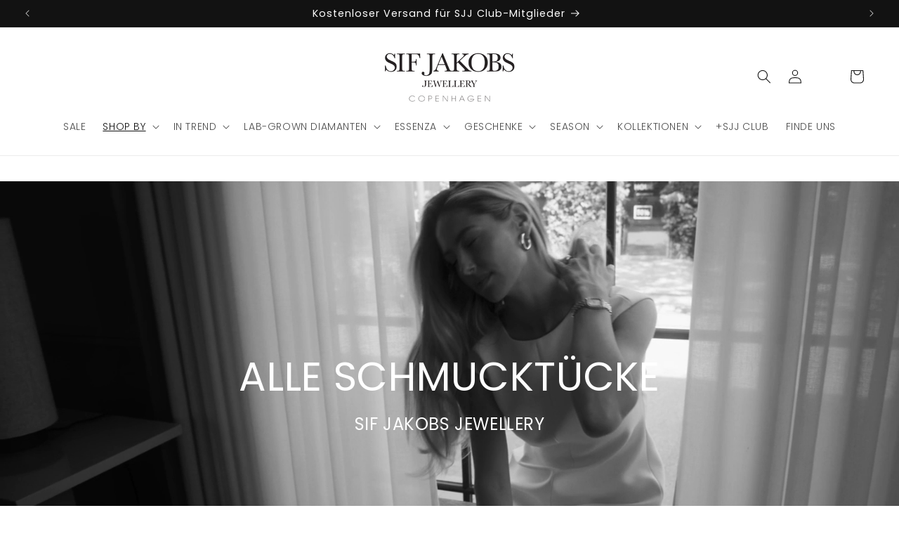

--- FILE ---
content_type: text/css
request_url: https://sifjakobs.de/cdn/shop/t/68/assets/custom.css?v=5010815774718134531766404954
body_size: 1736
content:
.featured-collection-section .collection .slider-button--prev{left:1.5rem}.featured-collection-section .collection .slider-button--next{right:1.5rem}.footer__column--info{display:flex!important;flex-direction:row!important;justify-content:space-between!important;align-items:center!important}.footer__column--info>*{flex:0 0 calc(100% / 3)}.footer__column--info .footer__copyright{text-align:center!important}.footer__country_switcher .country_switcher{height:4.4rem;width:4.4rem;padding:0;outline:none;border:none;font-size:1.5rem;color:rgb(var(--color-foreground));-webkit-appearance:none;-moz-appearance:none;background:transparent;background-image:url(//sifjakobs.se/cdn/shop/t/58/assets/icon-arrow-down.png?v=5253654\2026);background-repeat:no-repeat;background-position-x:75%;background-position-y:50%;background-size:10px}.footer__country_switcher .country_switcher:focus-visible{outline:none;box-shadow:none}.footer-block--social .list-social svg path{fill:#8d8d8d}.gowish-btn{margin-top:20px!important;color:#000!important;background-image:url(https://inspiration.onskeskyen.dk/wp-content/uploads/2022/11/gowish-final-cloud_2_sort.svg)!important;background-color:transparent!important;font-family:inherit!important;text-transform:none!important;letter-spacing:.1rem!important;font-size:12px!important}#sizeguide-popup{background:#fff;padding:20px 30px;text-align:left;max-width:900px;margin:40px auto;position:relative;z-index:100000000000000000000}#sizeguide-popup img{display:block;width:100%;height:auto}.variant__description{display:none}.cls-op-values{display:flex}.drawer__shipping{padding-bottom:1.5rem;margin-bottom:1rem}.drawer__shipping-title{font-size:1.4rem}.drawer__shipping-progress{color:#000!important;background-color:#f1f1f1!important;margin-top:5px}.drawer__shipping-progress-bar{display:block!important;color:#fff!important;background-color:#000!important;padding:4px;border-radius:16px}.gift-note{font-size:1.4rem}.cart__items-wrapper .gift-note{padding-top:4rem}.gift-wrapping-wrapper,.gift-bag-wrapper,.personal-note-wrapper{display:flex;align-items:center;justify-content:flex-start;flex-wrap:wrap}#gift-wrapping,#gift-bag,#personal-note{position:relative;width:1em;height:1em;color:#363839;border:1px solid #bdc1c6;min-height:auto;border-radius:4px;padding:0;appearance:none;-webkit-appearance:none;-moz-appearance:none;outline:0;cursor:pointer;transition:background 175ms cubic-bezier(.1,.1,.25,1);display:inline-block}#gift-wrapping:before,#gift-bag:before,#personal-note:before{position:absolute;content:"";display:block;top:0;left:4px;width:4px;height:9px;border-style:solid;border-color:#fff;border-width:0 2px 2px 0;transform:rotate(45deg);opacity:0}#gift-wrapping:checked:before,#gift-bag:checked:before,#personal-note:checked:before{opacity:1;border-color:#363839}.cart-item__gift td{padding-top:2rem!important}.cart-iwt__wrapper{display:flex;align-items:flex-start}.cart__dynamic-checkout-buttons+.cart-iwt__wrapper{margin-block-start:30px;padding-block-start:20px;border-top:1px solid rgba(0,0,0,.1)}.cart-iwt__wrapper+.cart-iwt__wrapper{margin-block-start:20px;padding-block-start:20px;border-top:1px solid rgba(0,0,0,.1)}.cart-iwt__icon{flex-shrink:0;width:20px;margin-block-start:4px;margin-inline-end:15px}.cart-iwt__icon img{display:block;width:20px}.cart-iwt__content .title{font-size:18px;font-weight:400;line-height:1.44;text-transform:uppercase;margin-bottom:1rem;margin-top:0}.cart-iwt__content .text p{font-size:14px;line-height:1.71;margin-top:0}.cart-iwt__content .text p:last-child{margin-bottom:0}.card__color-list-item{font-size:1rem;z-index:1}.card__size-list{font-size:1rem;width:100%}.card__size-list-item{margin-right:4px}.card__color-list{line-height:1;display:flex;align-items:center;margin:5px 0;width:100%}.card__color-list img{display:block;width:40px}.product__media-gallery .slider-buttons{position:absolute;bottom:1rem;left:1rem}.product__media-gallery .slider-button{display:none}.quick-add__icon{background:#000;width:40px;height:40px;border-radius:50%;display:none;align-items:center;justify-content:center;position:absolute;bottom:1.7rem;right:1.7rem}.color-background-transparent,.color-background-transparent .card__information{background:transparent!important}.klaviyo-bis-trigger.button{margin-top:1.5rem;width:100%;max-width:44rem;text-align:center}@media (min-width: 990px){.grid--5-col-tablet .grid__item{width:calc(20% - var(--grid-desktop-horizontal-spacing) * 4 / 5)}.slider:not(.slider--everywhere):not(.slider--desktop)+.slider-buttons{display:none}.cart__items-wrapper{width:65%}.cart__footer-wrapper{width:35%}}@media (min-width: 750px) and (max-width: 989px){.grid--5-col-tablet .grid__item{width:calc(33.33% - var(--grid-desktop-horizontal-spacing) * 2 / 3)}}@media (min-width: 750px){.slider-buttons.no-js-hidden.quick-add-hidden{display:none!important}.slider--mobile+.slider-buttons{display:none}}.footer__column--info{justify-content:space-between!important}.footer__payment,.footer__copyright.caption{margin:0!important}#CartDrawer .cart__ctas{margin:20px 0 5px}.sku-wrap-selection{display:flex;flex-wrap:wrap}.sku-wrap-selection>div{margin-right:5px;cursor:pointer}.btn-sku-cart select{width:100%}.sku-wrap-selection-img>div{width:42px;height:42px;margin-bottom:5px;border:1px solid #fff}.sku-wrap-selection-img>div.active{border:1px solid #000}.sku-wrap-selection-text .active{padding:0 5px}.sku-wrap-selection *{font-size:10px!important}.btn-sku-cart{width:100%}.sku-wrap-selection-text a{color:#000!important;text-decoration:none!important}.btn-sku-cart button{margin-top:8px;margin-bottom:0;background:#000;color:#fff;border:1px solid #000;width:100%;padding:10px;cursor:pointer;letter-spacing:1px;font-family:Century Gothic!important}.nosto-sku-select-wrapper{display:none!important}div#min-cart-recommendation{margin-right:10px;transition:transform .2s ease 0s;transform:translate(1000%)}#min-cart-recommendation .contains-card{display:block;width:100%;max-width:240px;padding:20px 15px 100px 30px;overflow:auto;height:100vh}#min-cart-recommendation .contains-card li.grid__item{width:100%;max-width:100%;margin-bottom:10px}#min-cart-recommendation .card__information{padding:5px 0 0!important}#min-cart-recommendation .card__information .card__headings,#min-cart-recommendation .card-information{padding:0!important}#min-cart-recommendation h3.card__headings.h5{margin:0}#min-cart-recommendation slider-component,#min-cart-recommendation .collection__title{padding:0!important}#min-cart-recommendation .collection{background:#fff}#min-cart-recommendation h2.title.h1{font-size:18px;text-align:center;padding-top:20px}#min-cart-recommendation slider-component{margin-right:15px!important}#min-cart-recommendation ::-webkit-scrollbar{width:2px}#min-cart-recommendation ::-webkit-scrollbar-track{background:#f1f1f1}#min-cart-recommendation ::-webkit-scrollbar-thumb{background:#888}#min-cart-recommendation ::-webkit-scrollbar-thumb:hover{background:#555}.active div#min-cart-recommendation{transform:translate(0);z-index:10}cart-drawer.drawer{transition:transform .3s ease .2s!important}cart-drawer.drawer.animate.active{display:flex;flex-direction:row-reverse;right:0;left:auto;justify-content:end}#min-cart-recommendation .card__information{background:transparent}div#min-cart-recommendation-mobile h2.title.h1{font-size:18px;text-transform:uppercase}div#min-cart-recommendation-mobile,.hide_nosto #min-cart-recommendation,.hide_nosto #min-cart-recommendation-mobile{display:none!important}div#min-cart-recommendation-mobile .collection__title.title-wrapper{padding-left:0}div#min-cart-recommendation-mobile ul{display:flex;flex-wrap:nowrap;overflow-x:auto}div#min-cart-recommendation-mobile ul li{min-width:49%}.sku-wrap-selection.sku-wrap-selection-img.sku-wrap-materiale{margin-top:15px!important}.card--standard>.card__content .card__information{padding:1.7rem .8rem!important}.product__modal-opener{z-index:0}.wrap-sku-selection{min-height:85px}@media (max-width: 480px){.btn-sku-cart button{padding:10px 5px!important;font-size:10px}#min-cart-recommendation{display:none!important}div#min-cart-recommendation-mobile{display:block!important;margin-bottom:20px}}.product-grid__banner,.product-grid__iwtc{position:relative;width:100%!important;max-width:100%!important}.product-grid__banner .banner-image img{display:block;width:100%}.product-grid__banner .banner-content{position:absolute;top:50%;left:50%;transform:translate(-50%,-50%);width:50%;padding:20px;text-align:center;z-index:1}.product-grid__banner .banner-content.banner-content__left{left:0%;transform:translateY(-50%)}.product-grid__banner .banner-content.banner-content__right{left:100%;transform:translate(-100%,-50%)}.product-grid__banner:after{content:"";position:absolute;top:0;left:0;width:100%;height:100%;background:#0003}.product-grid__banner .banner-content h2{color:#fff}.product-grid__banner .banner-text{color:#fff;margin-bottom:20px;line-height:calc(1 + .3/max(1,var(--font-heading-scale)))}.product-grid__banner .banner-video video{display:block;width:100%;height:450px;object-fit:cover}.product-grid__banner{margin-top:30px;margin-bottom:30px}.product-grid__iwtc{display:flex;align-items:center;justify-content:space-between;column-gap:var(--grid-desktop-horizontal-spacing);row-gap:var(--grid-desktop-vertical-spacing)}.product-grid__iwtc .iwtc__item{width:20%;position:relative;text-align:center}.product-grid__iwtc .iwtc__item-title{position:absolute;top:50%;left:50%;transform:translate(-50%,-50%);color:#fff;font-size:calc(var(--font-heading-scale) * 2.4rem);width:100%;text-align:center;margin:0}.product-grid__iwtc .iwtc__item img{display:block;width:100%}.product-grid__iwtc .iwtc__title{font-size:calc(var(--font-heading-scale) * 2.4rem);margin-top:0;margin-bottom:10px}.product-grid__iwtc .iwtc__link{color:#000}.video-section__content.text-position__left{left:0;transform:translateY(-50%);text-align:left}.collection #product-grid{--grid-desktop-vertical-spacing: 40px;--grid-mobile-vertical-spacing: 40px}.accordion .open .accordion__title{font-weight:700}@media (max-width: 749px){.slideshow__text.banner__box{padding:4rem 3.5rem}.banner--mobile-bottom .banner__box{background:transparent;color:#121212}.banner--mobile-bottom .banner__box .banner__heading,.banner--mobile-bottom .banner__box .banner__text{color:#121212}.header{padding:10px 1.5rem!important}a.swym-wishlist{width:20px}}@media (max-width: 989px){.product-grid__iwtc{flex-wrap:wrap}.product-grid__iwtc .iwtc__item{width:calc(50% - 4px)}.product-grid__banner .banner-content{top:100%!important;left:50%!important;transform:translate(-50%,-100%)!important;width:100%!important}}
/*# sourceMappingURL=/cdn/shop/t/68/assets/custom.css.map?v=5010815774718134531766404954 */


--- FILE ---
content_type: text/css
request_url: https://sifjakobs.de/cdn/shop/t/68/assets/video-section.css?v=109291715264323327681766404914
body_size: -155
content:
.video-section__media{--ratio-percent: 56.25%;position:relative;padding-bottom:calc(var(--ratio-percent) - var(--media-border-width))}.scroll-trigger:where(.gradient.video-section__media){background:transparent}.video-section__media.global-media-settings--full-width{padding-bottom:var(--ratio-percent)}.video-section__media.deferred-media{box-shadow:var(--media-shadow-horizontal-offset) var(--media-shadow-vertical-offset) var(--media-shadow-blur-radius) rgba(var(--color-shadow),var(--media-shadow-opacity))}.video-section__media.deferred-media:after{content:none}.video-section__poster.deferred-media__poster:focus{outline-offset:.3rem}.video-section__media iframe{background-color:rgba(var(--color-foreground),.03);border:0}.video-section__poster,.video-section__media iframe,.video-section__media video{position:absolute;width:100%;height:100%}.video-section__media video{background:#000}.video-section__media.media-fit-cover video{object-fit:cover}.video-section__content{position:absolute;top:50%;left:50%;transform:translate(-50%,-50%);text-align:center;padding:60px;width:65%;z-index:1}.video-section__content .title{margin-bottom:0}.video-section__content h4.subtitle{font-family:var(--font-body-family)}.video-section__content .subtitle{margin-top:1rem}.video-section__content .button:before,.video-section__content .button:after{content:none}.video-section__video video{display:block;width:100%}@media screen and (max-width: 989px){.video-section__content{width:100%!important;padding:4rem 3.5rem!important}}@media screen and (max-width: 480px){.video-section__content .title{font-size:30px!important}.video-section__content .subtitle{font-size:18px!important}.video-section__video{display:block;height:auto;overflow:hidden;position:relative}.video-section__video video{z-index:0;object-fit:cover;height:calc(100vh - 153px)}}
/*# sourceMappingURL=/cdn/shop/t/68/assets/video-section.css.map?v=109291715264323327681766404914 */


--- FILE ---
content_type: text/javascript
request_url: https://sifjakobs.de/cdn/shop/t/68/assets/custom.js?v=112244351662820082891766404783
body_size: 1137
content:
$(document).ready(function(){setTimeout(function(){$(".sku-wrap-selection>div:first-child").addClass("active"),$("#min-cart-recommendation .product-grid .grid__item").each(function(){var stringVariant="",selectedVaraint="";$(this).find(".wrap-sku-selection .sku-wrap-selection>div").each(function(){if($(this).hasClass("active")){let skuValue=" + "+$(this).attr("skuvalue");stringVariant+=skuValue}});let resultVariant=$.trim(stringVariant.replace(" + ",""));$(this).find(".nosto-sku-select select option").each(function(){resultVariant==$.trim($(this).text())&&(selectedVaraint=$(this).val())}),$(this).find(".nosto-sku-select select option.active")&&$(this).find(".nosto-sku-select select").val($(this).find(".nosto-sku-select select option.active").val()).trigger("change"),$(this).find(".nosto-sku-select select").val(selectedVaraint).trigger("change")}),$(".sku-wrap-selection>div").click(function(){$(this).parent().find("div").removeClass("active"),$(this).addClass("active");var stringVariant="",selectedVaraint="";$(this).parents(".card__information").find(".wrap-sku-selection .sku-wrap-selection>div").each(function(){if($(this).hasClass("active")){let skuValue=" + "+$(this).attr("skuvalue");stringVariant+=skuValue}});let resultVariant=$.trim(stringVariant.replace(" + ",""));$(this).parents(".card__information").find(".nosto-sku-select select option").each(function(){resultVariant==$.trim($(this).text())&&(selectedVaraint=$(this).val())}),$(this).parents(".card__information").find(".nosto-sku-select select").val(selectedVaraint).trigger("change")}),$(".btn-sku-cart button").click(function(){$("drawer-footer").trigger("click")})},4e3),$(".popup-with-zoom-anim").magnificPopup({type:"inline",fixedContentPos:!1,fixedBgPos:!0,overflowY:"auto",closeBtnInside:!0,preloader:!1,midClick:!0,removalDelay:300,mainClass:"my-mfp-zoom-in"}),$(".accordion summary").click(function(){$(this).parent().attr("open")?$(".accordion__content").hide():($(".accordion__content").hide(),$(this).parent().toggleClass("open"),$(this).parent().find(".accordion__content").slideToggle())}),$(".product__accordion summary").click(function(){$(this).parent().attr("open")?($(".product__accordion details").removeClass("open"),$(".accordion__content").hide()):($(".product__accordion details").removeClass("open"),$(".accordion__content").hide(),$(this).parent().toggleClass("open"),$(this).parent().find(".accordion__content").slideToggle())}),$(".country_switcher").change(function(){window.location.href=$(this).val()}),$(window).width()<750&&$(".footer-block__heading").click(function(){$(this).parent().toggleClass("open"),$(this).parent().find("ul").slideToggle()}),$("#personal-note").change(function(){$("#cart-errors").hide(),$(this).is(":checked")?$(this).parent().find(".cart__note").show():$(this).parent().find(".cart__note").hide()}),$("#gift-wrapping").change(function(){$("#cart-errors").hide(),$("#gift-bag").prop("checked",!1)}),$("#gift-bag").change(function(){$("#cart-errors").hide(),$("#gift-wrapping").prop("checked",!1)}),$("body").on("click",'[name="checkout"]',function(){if($("#gift-wrapping").is(":checked")){var id=$("#gift-wrapping").val();jQuery.post(window.Shopify.routes.root+"cart/add.js",{items:[{id,quantity:1}]})}else if($("#gift-bag").is(":checked")){var id=$("#gift-bag").val();jQuery.post(window.Shopify.routes.root+"cart/add.js",{items:[{id,quantity:1}]})}setTimeout(function(){$(this).submit()},1e3)}),$(".card__color-list-item").hover(function(){var value=$(this).data("value");$(this).parents(".card-wrapper").find(".card__media .card__media-option").hide(),$(this).parents(".card-wrapper").find(".card__media .card__media-option#media-"+value).show()},function(){$(this).parents(".card-wrapper").find(".card__media .card__media-option").hide()})});function selectOneChange(){var mainVariant=$("#main-variant").text(),optionOneValue=$(".product-form__option1 input:checked").val(),optionTwoValue=$(".product-form__option2 input:checked").val(),optionThreeValue=$(".product-form__option3 input:checked").val();if(optionThreeValue){var optionOneTwoThree="anh / "+$.trim(optionOneValue)+" / "+$.trim($(".product-form__option2 input:checked").val())+" / "+$.trim($(".product-form__option3 input:checked").val())+" / anh";if($(".product-form__option2 .cls-op-values div").each(function(){let resultTwo="anh / "+$.trim(optionOneValue)+" / "+$(this).find("input").val()+" / "+$.trim($(".product-form__option3 input:checked").val())+" / anh";$(this).toggleClass("hide",!mainVariant.includes(resultTwo))}),$(".product-form__option3 .cls-op-values div").each(function(){let resultThree="anh / "+$.trim(optionOneValue)+" / "+$.trim($(".product-form__option2 input:checked").val())+" / "+$(this).find("input").val()+" / anh";$(this).toggleClass("hide",!mainVariant.includes(resultThree))}),!mainVariant.includes(optionOneTwoThree)){var divList=$(".product-form__option2 .cls-op-values div");divList.each(function(index,element){if(!$(element).hasClass("hide"))return $(element).find("label").click(),$(".product-form__option1 input:checked").parent().find("label").click(),!1})}}else if(optionTwoValue){var optionOneTwo="anh / "+$.trim(optionOneValue)+" / "+$.trim($(".product-form__option2 input:checked").val())+" / anh";if($(".product-form__option2 .cls-op-values div").each(function(){let resultTwo="anh / "+$.trim(optionOneValue)+" / "+$(this).find("input").val()+" / anh";$(this).toggleClass("hide",!mainVariant.includes(resultTwo))}),!mainVariant.includes(optionOneTwo)){var divList=$(".product-form__option2 .cls-op-values div");divList.each(function(index,element){if(!$(element).hasClass("hide"))return $(element).find("label").click(),$(".product-form__option1 input:checked").parent().find("label").click(),!1})}}}function selectTwoChange(){var mainVariant=$("#main-variant").text(),optionOneValue=$(".product-form__option1 input:checked").val(),optionThreeValue=$(".product-form__option3 input:checked").val();if(optionThreeValue){var optionOneTwoThree="anh / "+$.trim(optionOneValue)+" / "+$.trim($(".product-form__option2 input:checked").val())+" / "+$.trim($(".product-form__option3 input:checked").val())+" / anh";if($(".product-form__option3 .cls-op-values div").each(function(){let resultThree="anh / "+$.trim(optionOneValue)+" / "+$.trim($(".product-form__option2 input:checked").val())+" / "+$(this).find("input").val()+" / anh";$(this).toggleClass("hide",!mainVariant.includes(resultThree))}),!mainVariant.includes(optionOneTwoThree)){var divList=$(".product-form__option3 .cls-op-values div");divList.each(function(index,element){if(!$(element).hasClass("hide"))return $(element).find("label").click(),$(".product-form__option2 input:checked").parent().find("label").click(),!1})}}}function setBackgroundVairant(){let dataOption=$(".product-form__option1 input:checked").parent().find("label").attr("data-option");if(dataOption=="farve"||dataOption=="color"||dataOption=="material"||dataOption=="materiale"){let variantImageData=$(".variant-image-data").text().split(" ; "),dataValue=$(".product-form__option1 input:checked").val();$.each(variantImageData,function(index,value){$(".product-form__option2 .cls-op-values div").each(function(){let resultTwo=dataValue+" / "+$(this).find("input").val();value.includes(resultTwo)&&value.includes("files")&&$(this).find("label").attr("data-option")&&$(this).find("label").css("background-image","url('"+value.split(" | ")[1]+"')")})})}}$(document).ready(function(){setTimeout(function(){selectOneChange(),setBackgroundVairant()},100),$(".product-form__option1 label").click(function(){if(setTimeout(function(){selectOneChange()},100),$(this).attr("data-option")=="farg"||$(this).attr("data-option")=="farbe"||$(this).attr("data-option")=="farve"||$(this).attr("data-option")=="color"||$(this).attr("data-option")=="material"||$(this).attr("data-option")=="materiale"){let variantImageData=$(".variant-image-data").text().split(" ; "),dataValue=$(this).parent().find("input").val();$.each(variantImageData,function(index,value){$(".product-form__option2 .cls-op-values div").each(function(){let resultTwo=dataValue+" / "+$(this).find("input").val();value.includes(resultTwo)&&value.includes("files")&&$(this).find("label").attr("data-option")&&$(this).find("label").css("background-image","url('"+value.split(" | ")[1]+"')")})})}}),$(".product-form__option2 label").click(function(){setTimeout(function(){selectTwoChange()},100)}),$(".product-form__option3 label").click(function(){$(".product-form__option1 input:checked").parent().find("label").click()}),$("#product-quantity-select").change(function(){$(this).val()=="10"&&($(".form-field--qty-select").addClass("hidden"),$(".form-field--qty-input").removeClass("hidden"),$(".form-field--qty-input").addClass("visible")),$("#product-quantity-input").val($(this).val())})}),$(document).ready(function(){$(".product-form__option1 .cls-op-values div").each(function(){$(this).find("input").is(":checked")&&($(this).find("input").prop("checked",!1),$(this).find("input").click())}),$(".card-item-variant").hover(function(){var _this=$(this),id=$(this).attr("data-id"),dataTitle="";$(".card__size-list-item").show();var imgSrc=$(this).find("img").attr("data-src");imgSrc&&$(this).parents(".card--media").find(".motion-reduce-second").attr("srcset",imgSrc),$(this).parent().parent().find(".variant-options select option").each(function(){$(this).val()==id&&(dataTitle=$(this).attr("data-title"))});var splitTitle=dataTitle.split(" / ");if($(this).parent().parent().find(".card__color-list-2").html()){var compateTitle=$.trim(splitTitle[0])+" / "+$.trim(splitTitle[1]);_this.parent().parent().find(".card__size-list .card__size-list-item").each(function(){__this=$(this);var check="false",sizeTitle=$.trim(splitTitle[0])+" / "+$.trim(splitTitle[1])+" / "+$.trim($(this).text());_this.parent().parent().find(".variant-options select option").each(function(){$(this).attr("data-title").includes(sizeTitle)&&(check="true")}),check=="false"&&_this.parent().parent().find(".size-list-"+$.trim($(this).text()).toLowerCase()).hide()}),$(this).parent().parent().find(".variant-options select option").each(function(){if($(this).attr("data-title").includes(compateTitle)&&$(this).attr("avai")=="false"){var clsSize=$(this).attr("data-title").split(" / ");_this.parent().parent().find(".size-list-"+clsSize[2].toLowerCase()).hide()}})}else{var compateTitle=$.trim(splitTitle[0]);_this.parent().parent().find(".card__size-list .card__size-list-item").each(function(){__this=$(this);var check="false",sizeTitle=$.trim(splitTitle[0])+" / "+$.trim($(this).text());_this.parent().parent().find(".variant-options select option").each(function(){$(this).attr("data-title").includes(sizeTitle)&&(check="true")}),check=="false"&&_this.parent().parent().find(".size-list-"+$.trim($(this).text()).toLowerCase()).hide()}),$(this).parent().parent().find(".variant-options select option").each(function(){if($(this).attr("data-title").includes(compateTitle)&&$(this).attr("avai")=="false"){var clsSize=$(this).attr("data-title").split(" / ");_this.parent().parent().find(".size-list-"+clsSize[1].toLowerCase()).hide()}})}})});
//# sourceMappingURL=/cdn/shop/t/68/assets/custom.js.map?v=112244351662820082891766404783
